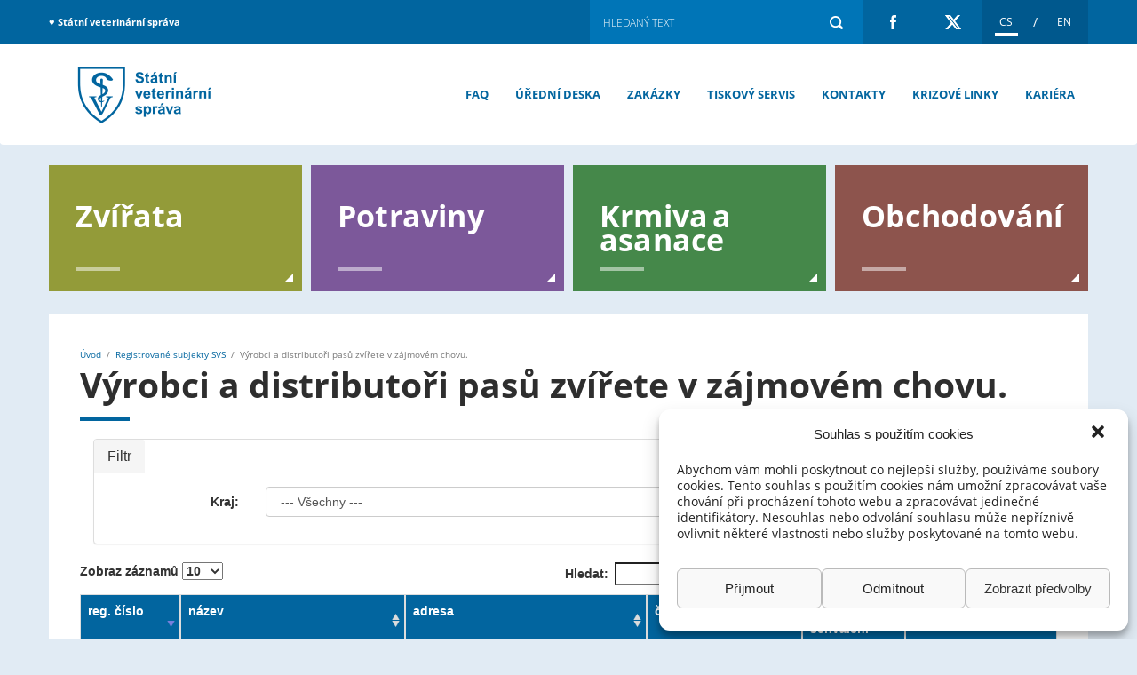

--- FILE ---
content_type: text/html; charset=UTF-8
request_url: https://www.svscr.cz/registrovane-subjekty-svs/vyrobci-a-distributori-pasu-zvirete-v-zajmovem-chovu/
body_size: 49210
content:
	
<!DOCTYPE html>
<html lang="cs" xmlns:og="http://ogp.me/ns#" xmlns:fb="http://ogp.me/ns/fb#" class="no-js" data-home-url="https://www.svscr.cz">
	<head>
		<meta charset="UTF-8">
		<title>Výrobci a&nbsp;distributoři pasů zvířete v&nbsp;zájmovém chovu.  &#8211;  Státní veterinární správa</title>
		<link id="page_favicon" href="https://www.svscr.cz/wp-content/themes/svs/images/favicon.png" rel="icon" type="image/x-icon">
		<link href="https://www.svscr.cz/wp-content/themes/svs/images/touch.png" rel="apple-touch-icon-precomposed">
		<meta http-equiv="X-UA-Compatible" content="IE=edge">
		<meta name="viewport" content="width=device-width, initial-scale=1, maximum-scale=1">		
		<link rel='dns-prefetch' href='//maxcdn.bootstrapcdn.com' />
<link rel='dns-prefetch' href='//s.w.org' />
<link rel='stylesheet' id='wp-block-library-css'  href='https://www.svscr.cz/wp-includes/css/dist/block-library/style.min.css?ver=7cd0e293c9cdb211d58a7f1f038a8ba8' media='all' />
<link rel='stylesheet' id='bg-shce-genericons-css'  href='https://www.svscr.cz/wp-content/plugins/show-hidecollapse-expand/assets/css/genericons/genericons.css?ver=7cd0e293c9cdb211d58a7f1f038a8ba8' media='all' />
<link rel='stylesheet' id='bg-show-hide-css'  href='https://www.svscr.cz/wp-content/plugins/show-hidecollapse-expand/assets/css/bg-show-hide.css?ver=7cd0e293c9cdb211d58a7f1f038a8ba8' media='all' />
<link rel='stylesheet' id='structure-style-css'  href='https://www.svscr.cz/wp-content/plugins/svs-org-struktura/css/style.css?ver=7cd0e293c9cdb211d58a7f1f038a8ba8' media='all' />
<link rel='stylesheet' id='aciTree-style-css'  href='https://www.svscr.cz/wp-content/plugins/svs-org-struktura/css/Treant.css?ver=7cd0e293c9cdb211d58a7f1f038a8ba8' media='all' />
<link rel='stylesheet' id='wp-downloadmanager-css'  href='https://www.svscr.cz/wp-content/plugins/wp-downloadmanager/download-css.css?ver=1.68.3' media='all' />
<link rel='stylesheet' id='wpel-style-css'  href='https://www.svscr.cz/wp-content/plugins/wp-external-links/public/css/wpel.css?ver=2.43' media='all' />
<link rel='stylesheet' id='wpfront-scroll-top-css'  href='https://www.svscr.cz/wp-content/plugins/wpfront-scroll-top/css/wpfront-scroll-top.min.css?ver=2.0.2' media='all' />
<link rel='stylesheet' id='cmplz-general-css'  href='https://www.svscr.cz/wp-content/plugins/complianz-gdpr-premium/assets/css/cookieblocker.min.css?ver=6.0.12' media='all' />
<link rel='stylesheet' id='fa-css'  href='https://maxcdn.bootstrapcdn.com/font-awesome/4.7.0/css/font-awesome.min.css?ver=022026' media='all' />
<link rel='stylesheet' id='main-css'  href='https://www.svscr.cz/wp-content/themes/svs/style/style.css?ver=03022026180233' media='all' />
<link rel='stylesheet' id='editor-style-css'  href='https://www.svscr.cz/wp-content/themes/svs/editor-style.css?ver=03022026180233' media='all' />
<link rel='stylesheet' id='bootstrap-css'  href='https://www.svscr.cz/wp-content/themes/svs/style/bootstrap.css?ver=03022026180233' media='all' />
<link rel='stylesheet' id='edited-css'  href='https://www.svscr.cz/wp-content/themes/svs/style/edited.css?ver=03022026180233' media='all' />
<link rel='stylesheet' id='sccss_style-css'  href='https://www.svscr.cz/?sccss=1&#038;ver=7cd0e293c9cdb211d58a7f1f038a8ba8' media='all' />
<script type='text/javascript' src='https://www.svscr.cz/wp-includes/js/jquery/jquery.js?ver=1.12.4-wp'></script>
<script type='text/javascript' src='https://www.svscr.cz/wp-includes/js/jquery/jquery-migrate.min.js?ver=1.4.1'></script>
<script type='text/javascript' src='https://www.svscr.cz/wp-content/themes/svs/scripts/modernizr.js?ver=20260203'></script>
<script type='text/javascript' src='https://www.svscr.cz/wp-content/themes/svs/scripts/bootstrap.min.js?ver=20260203'></script>
<script type='text/javascript' src='https://www.svscr.cz/wp-content/themes/svs/scripts/material.js?ver=20260203'></script>
<script type='text/javascript' src='https://www.svscr.cz/wp-content/themes/svs/scripts/ripples.js?ver=20260203'></script>
<script type='text/javascript' src='https://www.svscr.cz/wp-content/themes/svs/scripts/swipebox.min.js?ver=20260203'></script>
<script type='text/javascript' src='https://www.svscr.cz/wp-content/themes/svs/scripts/jquery.mmenu.all.js?ver=20260203'></script>
<script type='text/javascript' src='https://www.svscr.cz/wp-content/themes/svs/scripts/data.aspectratio.js?ver=20260203'></script>
<script type='text/javascript' src='https://www.svscr.cz/wp-content/themes/svs/scripts/liveQuery.js?ver=20260203'></script>
<script type='text/javascript' src='https://www.svscr.cz/wp-content/themes/svs/scripts/slick.min.js?ver=20260203'></script>
<script type='text/javascript' src='https://www.svscr.cz/wp-content/themes/svs/scripts/data.image.js?ver=20260203'></script>
<script type='text/javascript' src='https://www.svscr.cz/wp-content/themes/svs/scripts/jquery.inview.js?ver=20260203'></script>
<script type='text/javascript' src='https://www.svscr.cz/wp-content/themes/svs/scripts/imageMapResizer.min.js?ver=20260203'></script>
<script type='text/javascript' src='https://www.svscr.cz/wp-content/themes/svs/scripts/main.js?ver=797316'></script>
<link rel='https://api.w.org/' href='https://www.svscr.cz/wp-json/' />
<link rel="alternate" type="application/json+oembed" href="https://www.svscr.cz/wp-json/oembed/1.0/embed?url=https%3A%2F%2Fwww.svscr.cz%2Fregistrovane-subjekty-svs%2Fvyrobci-a-distributori-pasu-zvirete-v-zajmovem-chovu%2F" />
<link rel="alternate" type="text/xml+oembed" href="https://www.svscr.cz/wp-json/oembed/1.0/embed?url=https%3A%2F%2Fwww.svscr.cz%2Fregistrovane-subjekty-svs%2Fvyrobci-a-distributori-pasu-zvirete-v-zajmovem-chovu%2F&#038;format=xml" />
<style type="text/css">.broken_link, a.broken_link {
	text-decoration: line-through;
}</style>

<style>
    .table-responsive table{
        border-collapse: collapse;
        border-spacing: 0;
        padding: 0;
        width: 100%;
        max-width: 100%;
        margin: 0 auto 20px auto;
    }

    .table-responsive {
        overflow-x: auto;
        min-height: 0.01%;
        margin-bottom: 20px;
    }

    .table-responsive::-webkit-scrollbar {
        width: 10px;
        height: 10px;
    }
    .table-responsive::-webkit-scrollbar-thumb {
        background: #dddddd;
        border-radius: 2px;
    }
    .table-responsive::-webkit-scrollbar-track-piece {
        background: #fff;
    }

    @media (max-width: 992px) {
        .table-responsive table{
            width: auto!important;
            margin:0 auto 15px auto!important;
        }
    }

    @media screen and (max-width: 767px) {
        .table-responsive {
            width: 100%;
            margin-bottom: 15px;
            overflow-y: hidden;
            -ms-overflow-style: -ms-autohiding-scrollbar;
        }
        .table-responsive::-webkit-scrollbar {
            width: 5px;
            height: 5px;
        }

    }


    @media screen and (min-width: 1200px) {
        .table-responsive .table {
            max-width: 100%!important;
        }
    }
    .wprt-container .table > thead > tr > th,
    .wprt-container .table > tbody > tr > th,
    .wprt-container .table > tfoot > tr > th,
    .wprt-container .table > thead > tr > td,
    .wprt-container .table > tbody > tr > td,
    .wprt-container .table > tfoot > tr > td,
    .wprt-container .table > tr > td{
        border: 1px solid #dddddd!important;
    }

    .wprt-container .table > thead > tr > th,
    .wprt-container .table > tbody > tr > th,
    .wprt-container .table > tfoot > tr > th,
    .wprt-container .table > thead > tr > td,
    .wprt-container .table > tbody > tr > td,
    .wprt-container .table > tfoot > tr > td,
    .wprt-container .table > tr > td{
        padding-top: 8px!important;
        padding-right: 8px!important;
        padding-bottom: 8px!important;
        padding-left: 8px!important;
        vertical-align: middle;
        text-align: left;
    }

/*     .wprt-container .table-responsive .table tr:nth-child(odd) {
        background-color: #fff!important;
    } */

/*     .wprt-container .table-responsive .table tr:nth-child(even){
        background-color: #f9f9f9!important;
    }

    .wprt-container .table-responsive .table thead+tbody tr:nth-child(even) {
        background-color: #fff!important;
    }

    .wprt-container .table-responsive .table thead+tbody tr:nth-child(odd){
        background-color: #f9f9f9!important;
    } */
    
    
    .table-responsive table p {
        margin: 0!important;
        padding: 0!important;
    }

/*     .table-responsive table tbody tr td, .table-responsive table tbody tr th{
        background-color: inherit!important;
    } */

</style>

    
<!-- START - Open Graph and Twitter Card Tags 2.2.7.2 -->
 <!-- Facebook Open Graph -->
  <meta property="og:locale" content="cs_CZ"/>
  <meta property="og:site_name" content="Státní veterinární správa"/>
  <meta property="og:title" content="Výrobci a distributoři pasů zvířete v zájmovém chovu."/>
  <meta property="og:url" content="https://www.svscr.cz/registrovane-subjekty-svs/vyrobci-a-distributori-pasu-zvirete-v-zajmovem-chovu/"/>
  <meta property="og:type" content="article"/>
  <meta property="og:description" content="Výrobci a distributoři pasů zvířete v zájmovém chovu."/>
  <meta property="og:image" content="https://www.svscr.cz/wp-content/themes/svs/images/postthumbnail.jpg"/>
  <meta property="og:image:url" content="https://www.svscr.cz/wp-content/themes/svs/images/postthumbnail.jpg"/>
  <meta property="og:image:secure_url" content="https://www.svscr.cz/wp-content/themes/svs/images/postthumbnail.jpg"/>
  <meta property="og:image:width" content="450"/>
  <meta property="og:image:height" content="350"/>
  <meta property="article:publisher" content="https://www.facebook.com/svscr/"/>
  <meta property="fb:app_id" content="209091157016116"/>
 <!-- Google+ / Schema.org -->
  <meta itemprop="name" content="Výrobci a distributoři pasů zvířete v zájmovém chovu."/>
  <meta itemprop="headline" content="Výrobci a distributoři pasů zvířete v zájmovém chovu."/>
  <meta itemprop="description" content="Výrobci a distributoři pasů zvířete v zájmovém chovu."/>
  <meta itemprop="image" content="https://www.svscr.cz/wp-content/themes/svs/images/postthumbnail.jpg"/>
 <!-- Twitter Cards -->
  <meta name="twitter:title" content="Výrobci a distributoři pasů zvířete v zájmovém chovu."/>
  <meta name="twitter:url" content="https://www.svscr.cz/registrovane-subjekty-svs/vyrobci-a-distributori-pasu-zvirete-v-zajmovem-chovu/"/>
  <meta name="twitter:description" content="Výrobci a distributoři pasů zvířete v zájmovém chovu."/>
  <meta name="twitter:image" content="https://www.svscr.cz/wp-content/themes/svs/images/postthumbnail.jpg"/>
  <meta name="twitter:card" content="summary_large_image"/>
 <!-- SEO -->
  <link rel="canonical" href="https://www.svscr.cz/registrovane-subjekty-svs/vyrobci-a-distributori-pasu-zvirete-v-zajmovem-chovu/"/>
  <meta name="description" content="Výrobci a distributoři pasů zvířete v zájmovém chovu."/>
  <meta name="publisher" content="Státní veterinární správa"/>
 <!-- Misc. tags -->
 <!-- is_singular -->
<!-- END - Open Graph and Twitter Card Tags 2.2.7.2 -->
	


	</head>
	<body data-cmplz=1 class="page-template page-template-template-bez-menu page-template-template-bez-menu-php page page-id-21902 page-child parent-pageid-140 vyrobci-a-distributori-pasu-zvirete-v-zajmovem-chovu">
	
	<script type="text/plain" data-service="google-analytics" data-category="statistics">
		(function(i,s,o,g,r,a,m){i['GoogleAnalyticsObject']=r;i[r]=i[r]||function(){
		(i[r].q=i[r].q||[]).push(arguments)},i[r].l=1*new Date();a=s.createElement(o),
		m=s.getElementsByTagName(o)[0];a.async=1;a.src=g;m.parentNode.insertBefore(a,m)
		})(window,document,'script','https://www.google-analytics.com/analytics.js','ga');
		ga('create', 'UA-83882622-1', 'auto');
		ga('send', 'pageview');
	</script>
	
		<style>
			.row-news .article-small-content {
				background: #f1f5f9!important;
			}
			.grid-item-content {
			    margin-top: 30px;
			}
			.excerpt_p {
				max-height: 500px;
				position: relative;
				overflow: hidden;
			}
			.long-text-white:after {
				content: '';
				position: absolute;
				background: -moz-linear-gradient(top, rgba(255,255,255,0) 0%, rgba(255,255,255,1) 100%);
				background: -webkit-linear-gradient(top, rgba(255,255,255,0) 0%,rgba(255,255,255,1) 100%);
				background: linear-gradient(to bottom, rgba(255,255,255,0) 0%,rgba(255,255,255,1) 100%);
				width: 100%;
				height: 150px;
				bottom: 0;
				left: 0;
				right: 0;
			}
			.long-text-blue:after {
				content: '';
				position: absolute;
				background: -moz-linear-gradient(top, rgba(255,255,255,0) 0%, rgba(241,245,249,1) 100%);
				background: -webkit-linear-gradient(top, rgba(255,255,255,0) 0%,rgba(241,245,249,1) 100%);
				background: linear-gradient(to bottom, rgba(255,255,255,0) 0%,rgba(241,245,249,1) 100%);
				filter: progid:DXImageTransform.Microsoft.gradient( startColorstr='#00ffffff', endColorstr='#f1f5f9',GradientType=0 );
				width: 100%;
				height: 150px;
				bottom: 0;
				left: 0;
				right: 0;
			}
		</style>
		<section class="section top">
			<div class="container">
				<div class="row">
					<div class="col-lg-6 col-md-6 hidden-md hidden-sm">
						<span class="notice">
							♥ Státní veterinární správa						</span>
					</div>
					<div class="col-lg-6 col-md-12 col-sm-12 col-xs-12">
						<div class="lang-switcher">
							<a href="#" class="lang cz active"><span>CS</span></a>
							<span class="lang-separator">/</span> 
							<a href="//en.svscr.cz" class="lang cz" data-wpel-link="internal"><span>EN</span></a> 
						</div>
						<a href="https://twitter.com/vetsprava" class="social fb" target="_blank" data-image="https://www.svscr.cz/wp-content/themes/svs/images/twitter.png" title=""></a>						<a href="https://www.facebook.com/svscr/" class="social fb" target="_blank" data-image="https://www.svscr.cz/wp-content/themes/svs/images/fb.png" title=""></a>						<form action="https://www.svscr.cz" method="get" id="top-search" class="clearfix" role="search">
							<input type="text" class="" name="s" placeholder="Hledaný text">
							<button type="submit" alt="Vyhledat na webu" title="Vyhledat na webu"><span class="icon icon-search"></span></button>
						</form>
						
					</div>
				</div>
			</div>
		</section>

		<header class="section">
			<nav class="navbar">
				<div class="container">
					<div class="navbar-header">
						<!--button type="button" class="navbar-toggle" data-toggle="collapse" data-target="#navbar-main"> 
						</button-->
						<button type="button" data-href="javascript:;" class="navbar-toggle hamburger hamburger--emphatic mobile-menu-trigger" data-toggle="collapse" data-target="#main-menu" data-ripple-color="#fff" type="button" data-ripple-color="transparent">
				        	<span class="hamburger-box">
				         		<span class="hamburger-inner"></span>
				          	</span>
				        </button>
						<a class="navbar-brand" href="https://www.svscr.cz" title="Státní veterinární správa" data-image="https://www.svscr.cz/wp-content/themes/svs/images/logo-svs2.png" data-wpel-link="internal">
							  Výrobci a&nbsp;distributoři pasů zvířete v&nbsp;zájmovém chovu.						</a>
					</div>
					<div class="collapse navbar-collapse" id="main-menu">
						<ul class="nav navbar-nav navbar-main navbar-right"><li id="menu-item-30785" class="menu-item menu-item-type-post_type menu-item-object-page menu-item-30785" data-ripple-color="#02659f"><a title="FAQ" href="https://www.svscr.cz/nejcastejsi-dotazy/" data-ripple-color="#02659f" data-wpel-link="internal">FAQ</a></li>
<li id="menu-item-16581" class="menu-item menu-item-type-post_type menu-item-object-page menu-item-16581" data-ripple-color="#02659f"><a title="Úřední deska" href="https://www.svscr.cz/uredni-deska/" data-ripple-color="#02659f" data-wpel-link="internal">Úřední deska</a></li>
<li id="menu-item-34" class="menu-item menu-item-type-custom menu-item-object-custom menu-item-34" data-ripple-color="#02659f"><a title="Zakázky" target="_blank" href="https://zakazky.svscr.cz/" data-ripple-color="#02659f" data-wpel-link="internal">Zakázky</a></li>
<li id="menu-item-12949" class="menu-item menu-item-type-custom menu-item-object-custom menu-item-12949" data-ripple-color="#02659f"><a title="Tiskový servis" href="/kontakt-pro-media/" data-ripple-color="#02659f" data-wpel-link="internal">Tiskový servis</a></li>
<li id="menu-item-13727" class="menu-item menu-item-type-post_type menu-item-object-page menu-item-13727" data-ripple-color="#02659f"><a title="Kontakty" href="https://www.svscr.cz/statni-veterinarni-sprava/kontakty/" data-ripple-color="#02659f" data-wpel-link="internal">Kontakty</a></li>
<li id="menu-item-17059" class="menu-item menu-item-type-post_type menu-item-object-page menu-item-17059" data-ripple-color="#02659f"><a title="Krizové linky" href="https://www.svscr.cz/statni-veterinarni-sprava/krizove-linky/" data-ripple-color="#02659f" data-wpel-link="internal">Krizové linky</a></li>
<li id="menu-item-32624" class="menu-item menu-item-type-post_type menu-item-object-page menu-item-32624" data-ripple-color="#02659f"><a title="Kariéra" href="https://www.svscr.cz/kariera/" data-ripple-color="#02659f" data-wpel-link="internal">Kariéra</a></li>
</ul>					</div>
									</div>
			</nav>
		</header>
				<section class="section navigation no-slider hide-navigation-boxes" id="navigation">
			<div class="container">
				<div class="row row-nav">
								 		<div class="col col-lg-3 col-md-3 col-sm-6 col-xs-12">
			 			<div class="nav-box-wrapper">
				 			<div class="nav-box first">
					 			<h3><a href="https://www.svscr.cz/zdravi-zvirat/" title="Zvířata" data-wpel-link="internal">Zvířata</a></h3>
					 			<p>Informace o onemocnění zvířat a ochraně zvířat proti týrání.</p>
					 			<a href="https://www.svscr.cz/zdravi-zvirat/" title="Zvířata" class="button-green" data-wpel-link="internal">vstoupit</a>
				 			</div>
			 			</div>
			 		</div>
			 		<div class="col col-lg-3 col-md-3 col-sm-6 col-xs-12">
			 			<div class="nav-box-wrapper">
					 		<div class="nav-box second">
								<h3><a href="https://www.svscr.cz/zivocisne-produkty/" title="Potraviny" data-wpel-link="internal">Potraviny</a></h3>
					 			<p>Informace pro výrobce potravin a spotřebitele.</p>
					 			<a href="https://www.svscr.cz/zivocisne-produkty/" title="Potraviny" class="button-green" data-wpel-link="internal">vstoupit</a>
				 			</div>
			 			</div>
			 		</div>
			 		<div class="col col-lg-3 col-md-3 col-sm-6 col-xs-12">
			 			<div class="nav-box-wrapper">
				 			<div class="nav-box third">
					 			<h3><a href="https://www.svscr.cz/krmiva-vzp-asanace/" title="Krmiva a asanace" data-wpel-link="internal">Krmiva a asanace</a></h3>
					 			<p>Informace pro výrobce krmiv a osoby manipulující s vedlejšími živočišnými produkty.</p>
					 			<a href="https://www.svscr.cz/krmiva-vzp-asanace/" title="Krmiva a asanace" class="button-green" data-wpel-link="internal">vstoupit</a>
				 			</div>
				 		</div>
			 		</div>
			 		<div class="col col-lg-3 col-md-3 col-sm-6 col-xs-12">
			 			<div class="nav-box-wrapper">
				 			<div class="nav-box fourth">
					 			<h3><a href="https://www.svscr.cz/obchodovani-s-veterinarnim-zbozim/" title="Obchodování" data-wpel-link="internal">Obchodování</a></h3>
					 			<p>Informace, veterinární osvědčení a seznamy pro obchodování s veterinárním zbožím v rámci EU a se třetími zeměmi.</p>
					 			<a href="https://www.svscr.cz/obchodovani-s-veterinarnim-zbozim/" title="Obchodování" class="button-green" data-wpel-link="internal">vstoupit</a>
				 			</div>
				 		</div>
			 		</div>
			 	</div>
			 </div>
		</section>

			<section class="section content content-single">
			<div class="container">
				<div class="row row-content">

			 		<div class="col col-lg-12 col-md-8 col-sm-12" id="printable-single">
		 				<div class="row row-content">
				 			
				 			<div class="col col-lg-12">
					 			<div class="padd col-white">
					 				<ul class="breadcrumbs noprint">
	<li><a href="https://www.svscr.cz/" target="_self" data-wpel-link="internal">Úvod</a></li><li> / </li><li><a href="https://www.svscr.cz/registrovane-subjekty-svs/" target="_self" data-wpel-link="internal">Registrované subjekty SVS</a></li><li> / </li><li>Výrobci a&nbsp;distributoři pasů zvířete v&nbsp;zájmovém chovu.</li></ul>					 				<!--<strong class="date"></strong>-->
						 			<h1 class="header">Výrobci a&nbsp;distributoři pasů zvířete v&nbsp;zájmovém chovu.</h1>
									<h2 class="subHeader"></h2>
					 				<div class="separator"></div>

					 				<article class="single">
					 					<div class="wprt-container"><main role="main" id="main" class="container-fluid">
  <div class="form-style">
    <!-- Row start -->
    <div class="row">
        <div class="col-md-12 col-sm-12 col-xs-12">
            <div class="panel panel-default">
                <div class="panel-heading clearfix">
                    <i class="icon-calendar"></i>
                    <h3 class="panel-title">Filtr</h3>
                </div>
                
                
<div class="panel-body">
                    <form class="form-horizontal row-border" action="#">
                       <div class="form-group">
                            <label class="col-md-2 control-label">Kraj:</label>
                            <div class="col-md-10">
                                <select id="kraj"  class="form-control">
                                    <option value=""> --- Všechny --- </option>
                                    <option value="11">Hlavní město Praha</option>
                                    <option value="21">Středočeský kraj</option>
                                    <option value="31">Jihočeský kraj</option>
                                    <option value="32">Plzeňský kraj</option>
                                    <option value="41">Karlovarský kraj</option>
                                    <option value="42">Ústecký kraj</option>
                                    <option value="51">Liberecký kraj</option>
                                    <option value="52">Královéhradecký kraj</option>
                                    <option value="53">Pardubický kraj</option>
                                    <option value="61">Kraj Vysočina</option>
                                    <option value="62">Jihomoravský kraj</option>
                                    <option value="71">Olomoucký kraj</option>
                                    <option value="72">Zlínský kraj</option>
                                    <option value="81">Moravskoslezský kraj</option>
                                </select>
                            </div>
                        </div>

                    </form>
                </div>
            </div>
        </div>
    </div>
    <!-- Row end -->

<!-- Row start -->
  <div class="row">

     <table id="pasy" class="cell-border stripe hover table-responsive" width="100%" cellspacing="0">
        <thead>
           <tr>
             <th>reg. číslo</th>
                <th>název</th>
                <th>adresa</th>
                <th>činnost</th>
                <th>datum schválení</th>
                <th>kraj</th>
               </tr>
        </thead>
     </table>
  </div>
  <!-- Row end -->
  <!-- Row start -->
    <div class="row">
        <div class="col-md-12 col-sm-6 col-xs-12">
          <div class="aktualizace"><span>datum aktualizace: </span><span id="lastgenerate"></span></div>
        </div>
    </div>
</div>
</main>
</div>					 				</article>
					 				<div class="share">
					 					<div class="row">
					 						<div class="col-lg-6">
					 							<a href="" class="social fb"><span class="fa fa-facebook"></span>Sdílet</a>
					 							<!--<a href="" class="social twitter"><span class="fa fa-twitter"></span>Tweet</a>-->
												<a href="" class="social twitter" target="_blank" rel="noopener noreferrer">
												&nbsp;<img src="https://www.svscr.cz/wp-content/themes/svs/images/twitter.png" style="height: 13px; margin-top: -4px; ">
												&nbsp;&nbsp;Post										
					 							</a>
					 						</div>
					 						<div class="col-lg-6 text-right">
					 							<a href="javascript:;" data-role="print" data-print-target="printable-single" class="print" data-wpel-link="internal"><img src="https://www.svscr.cz/wp-content/themes/svs/images/print.png" alt="Vytisknout stránku"></a>
					 						</div>
					 					</div>
					 				</div>
					 			</div>
				 			</div>
				 		</div>
			 		</div>
			 	</div>
			</div>
		</section>

		
	<footer class="section footer">
		<div class="container">
			<div class="row">
		 		
		 		<div class="col-lg-12 col-md-12 text-center">
		 			<nav class="navbar navbar-bottom">
		 				<ul class="navbar navbar-nav"><li class="menu-item menu-item-type-post_type menu-item-object-page menu-item-30785"><a href="https://www.svscr.cz/nejcastejsi-dotazy/" data-wpel-link="internal">FAQ</a></li>
<li class="menu-item menu-item-type-post_type menu-item-object-page menu-item-16581"><a href="https://www.svscr.cz/uredni-deska/" data-wpel-link="internal">Úřední deska</a></li>
<li class="menu-item menu-item-type-custom menu-item-object-custom menu-item-34"><a target="_blank" rel="noopener noreferrer" href="https://zakazky.svscr.cz/" data-wpel-link="internal">Zakázky</a></li>
<li class="menu-item menu-item-type-custom menu-item-object-custom menu-item-12949"><a href="/kontakt-pro-media/" data-wpel-link="internal">Tiskový servis</a></li>
<li class="menu-item menu-item-type-post_type menu-item-object-page menu-item-13727"><a href="https://www.svscr.cz/statni-veterinarni-sprava/kontakty/" data-wpel-link="internal">Kontakty</a></li>
<li class="menu-item menu-item-type-post_type menu-item-object-page menu-item-17059"><a href="https://www.svscr.cz/statni-veterinarni-sprava/krizove-linky/" data-wpel-link="internal">Krizové linky</a></li>
<li class="menu-item menu-item-type-post_type menu-item-object-page menu-item-32624"><a href="https://www.svscr.cz/kariera/" data-wpel-link="internal">Kariéra</a></li>
</ul>		 			</nav>
		 		</div>
		 		<div class="col-lg-12 col-md-12">
	   				<div class="footer-logos">
	   					<!-- <a href="javascript:;" title="" data-wpel-link="internal"><img src="" alt=""></a> -->

	   					<a href="https://eagri.cz/public/portal/" target="_blank" title="Ministerstvo zemědělství" data-wpel-link="external">
	   						<img src="https://www.svscr.cz/wp-content/uploads/2020/01/logo-mze.png" alt="Ministerstvo zemědělství">
	   					</a>
	   					<a href="https://www.svujihlava.cz/" target="_blank" title="Státní veterinární ústav Jihlava" data-wpel-link="external">
	   						<img src="https://www.svscr.cz/wp-content/uploads/2020/01/logo-svu-jih.png" alt="Státní veterinární ústav Jihlava">
	   					</a>
	   					<a href="https://www.svupraha.cz/" target="_blank" title="Státní Veterinární Ústav Praha" data-wpel-link="external">
	   						<img src="https://www.svscr.cz/wp-content/uploads/2020/01/logo-svu-pra-1.png" alt="Státní Veterinární Ústav Praha">
	   					</a>
	   					<a href="https://www.svuolomouc.cz/" target="_blank" title="Státní veterinární ústav Olomouc" data-wpel-link="external">
	   						<img src="https://www.svscr.cz/wp-content/uploads/2020/01/logo-svu-olo.png" alt="Státní veterinární ústav Olomouc">
	   					</a>
	   					<a href="https://www.uskvbl.cz/" target="_blank" title="Ústav pro státní kontrolu veterinárních biopreparátů a léčiv" data-wpel-link="external">
	   						<img src="https://www.svscr.cz/wp-content/uploads/2020/01/logo-uskvbl.png" alt="Ústav pro státní kontrolu veterinárních biopreparátů a léčiv">
	   					</a>
	   					<a href="https://www.potravinynapranyri.cz/" target="_blank" title="Potraviny na pranýři" data-wpel-link="external">
	   						<img src="https://www.svscr.cz/wp-content/uploads/2020/01/logo-pranyr.png" alt="Potraviny na pranýři">
	   					</a>
	   					<a href="https://eagri.cz/public/portal/mze/ministerstvo-zemedelstvi/proexportni-okenko#f=hpblok" target="_blank" title="Proexportní okénko" data-wpel-link="external">
	   						<img src="https://www.svscr.cz/wp-content/uploads/2020/10/logo_agrarniexport.png" alt="Proexportní okénko">
	   					</a>
		 			</div>
		 		</div>
                <div class="col-lg-12 col-md-12 text-center">
					<nav class="navbar navbar-bottom-second">
						<ul class="navbar navbar-nav"><li id="menu-item-52159" class="menu-item menu-item-type-post_type menu-item-object-page menu-item-52159"><a href="https://www.svscr.cz/prohlaseni-o-pristupnosti/" data-wpel-link="internal">Prohlášení o přístupnosti</a></li>
<li id="menu-item-52160" class="menu-item menu-item-type-post_type menu-item-object-page menu-item-52160"><a href="https://www.svscr.cz/statni-veterinarni-sprava/ochrana-osobnich-udaju/" data-wpel-link="internal">Ochrana osobních údajů</a></li>
<li id="menu-item-52161" class="menu-item menu-item-type-custom menu-item-object-custom menu-item-52161"><a href="#"><span class="cookies-management"> </span>Nastavení cookies</a></li>
</ul>					</nav>
				</div>
			</div>
		</div>
	</footer>
	


    <div id="wpfront-scroll-top-container">
        <img src="/wp-content/uploads/2020/01/ToTop.png" alt="" />    </div>
    <script type="text/javascript">function wpfront_scroll_top_init() {if(typeof wpfront_scroll_top == "function" && typeof jQuery !== "undefined") {wpfront_scroll_top({"scroll_offset":1200,"button_width":40,"button_height":40,"button_opacity":0.6,"button_fade_duration":1000,"scroll_duration":500,"location":1,"marginX":0,"marginY":0,"hide_iframe":"on","auto_hide":"on","auto_hide_after":3,"button_action":"element","button_action_element_selector":"section.content","button_action_container_selector":"html, body","button_action_element_offset":0});} else {setTimeout(wpfront_scroll_top_init, 100);}}wpfront_scroll_top_init();</script>
<!-- Consent Management powered by Complianz | GDPR/CCPA Cookie Consent https://wordpress.org/plugins/complianz-gdpr -->
<style>.cmplz-hidden{display:none!important;}</style>
					<div id="cmplz-cookiebanner-container"><div class="cmplz-cookiebanner cmplz-hidden banner-1 optin cmplz-bottom-right cmplz-categories-type-view-preferences" aria-modal="true" data-nosnippet="true" role="dialog" aria-live="polite" aria-labelledby="cmplz-header-1-optin" aria-describedby="cmplz-message-1-optin">
	<div class="cmplz-header">
		<div class="cmplz-logo"></div>
		<div class="cmplz-title" id="cmplz-header-1-optin">Souhlas s použitím cookies</div>
		<a class="cmplz-close" tabindex="0" role="button">
			<svg aria-hidden="true" focusable="false" data-prefix="fas" data-icon="times" class="svg-inline--fa fa-times fa-w-11" role="img" xmlns="http://www.w3.org/2000/svg" viewBox="0 0 352 512"><title>close</title><path fill="currentColor" d="M242.72 256l100.07-100.07c12.28-12.28 12.28-32.19 0-44.48l-22.24-22.24c-12.28-12.28-32.19-12.28-44.48 0L176 189.28 75.93 89.21c-12.28-12.28-32.19-12.28-44.48 0L9.21 111.45c-12.28 12.28-12.28 32.19 0 44.48L109.28 256 9.21 356.07c-12.28 12.28-12.28 32.19 0 44.48l22.24 22.24c12.28 12.28 32.2 12.28 44.48 0L176 322.72l100.07 100.07c12.28 12.28 32.2 12.28 44.48 0l22.24-22.24c12.28-12.28 12.28-32.19 0-44.48L242.72 256z"></path></svg>
		</a>
	</div>

		<div class="cmplz-divider cmplz-divider-header"></div>
		<div class="cmplz-body">
			<div class="cmplz-message" id="cmplz-message-1-optin"><p>Abychom vám mohli poskytnout co nejlepší služby, používáme soubory cookies. Tento souhlas s použitím cookies nám umožní zpracovávat vaše chování při procházení tohoto webu a zpracovávat jedinečné identifikátory. Nesouhlas nebo odvolání souhlasu může nepříznivě ovlivnit některé vlastnosti nebo služby poskytované na tomto webu.</p></div>
			<!-- categories start -->
			<div class="cmplz-categories">
				<details class="cmplz-category cmplz-functional" >
					<summary>
						<div class="cmplz-category-header">
							<div class="cmplz-category-title">Technické cookies</div>
							<div class='cmplz-always-active'>
								<div class="cmplz-banner-checkbox">
									<input type="checkbox"
										   aria-checked="true"
										   id="cmplz-functional-optin"
										   data-category="cmplz_functional"
										   class="cmplz-consent-checkbox cmplz-functional"
										   size="40"
										   value="1"/>
									<label class="cmplz-label" for="cmplz-functional-optin" tabindex="0"><span>Technické cookies</span></label>
								</div>
								Vždy aktivní							</div>
							<div class="cmplz-icon cmplz-open"></div>
						</div>
					</summary>
					<div class="cmplz-description">
						<span class="cmplz-description-functional">Technické cookies jsou nezbytně nutné pro fungování tohoto webu a jeho služeb. Bez nich by tento web nefungoval správně. Například by nebylo možné dodržovat zásady bezpečnosti na webu.</span>
					</div>
				</details>

				<details class="cmplz-category cmplz-preferences" >
					<summary>
						<div class="cmplz-category-header">
							<div class="cmplz-category-title">Cookies předvoleb</div>
							<div class="cmplz-banner-checkbox">
								<input type="checkbox"
									   id="cmplz-preferences-optin"
									   data-category="cmplz_preferences"
									   class="cmplz-consent-checkbox cmplz-preferences"
									   size="40"
									   value="1"/>
								<label class="cmplz-label" for="cmplz-preferences-optin" tabindex="0"><span>Cookies předvoleb</span></label>
							</div>
							<div class="cmplz-icon cmplz-open"></div>
						</div>
					</summary>
					<div class="cmplz-description">
						<span class="cmplz-description-preferences">Cookies předvoleb nám umožňují zapamatovat si vaše základní volby a vylepšují uživatelský komfort. Jde například o nastavení jazyka či umožnění zůstat trvale přihlášen.</span>
					</div>
				</details>

				<details class="cmplz-category cmplz-statistics" >
					<summary>
						<div class="cmplz-category-header">
							<div class="cmplz-category-title">Analytické cookies</div>
							<div class="cmplz-banner-checkbox">
								<input type="checkbox"
									   id="cmplz-statistics-optin"
									   data-category="cmplz_statistics"
									   class="cmplz-consent-checkbox cmplz-statistics"
									   size="40"
									   value="1"/>
								<label class="cmplz-label" for="cmplz-statistics-optin" tabindex="0"><span>Analytické cookies</span></label>
							</div>
							<div class="cmplz-icon cmplz-open"></div>
						</div>
					</summary>
					<div class="cmplz-description">
						<span class="cmplz-description-statistics">Analytické cookies jsou na našem webu shromažďovány skriptem společnosti Google Inc., která následně tato data anonymizuje. Po anonymizaci se již nejedná o osobní údaje, protože anonymizované cookies nelze přiřadit konkrétnímu uživateli, respektive konkrétní osobě. My pracujeme pouze s cookies v anonymizované podobě. Proto nedokážeme z cookies zjistit chování konkrétního uživatele.</span>
						<span class="cmplz-description-statistics-anonymous">Technické uložení nebo přístup, který se používá výhradně pro anonymní statistické účely. Bez předvolání, dobrovolného plnění ze strany vašeho Poskytovatele internetových služeb nebo dalších záznamů od třetí strany nelze informace, uložené nebo získané pouze pro tento účel, obvykle použít k vaší identifikaci.</span>
					</div>
				</details>

				<details class="cmplz-category cmplz-marketing" >
					<summary>
						<div class="cmplz-category-header">
							<div class="cmplz-category-title">Marketingové cookies</div>
								<div class="cmplz-banner-checkbox">
									<input type="checkbox"
										   id="cmplz-marketing-optin"
										   data-category="cmplz_marketing"
										   class="cmplz-consent-checkbox cmplz-marketing"
										   size="40"
										   value="1"/>
									<label class="cmplz-label" for="cmplz-marketing-optin" tabindex="0"><span>Marketingové cookies</span></label>
								</div>
							<div class="cmplz-icon cmplz-open"></div>
						</div>
					</summary>
					<div class="cmplz-description">
						<span class="cmplz-description-marketing">Marketingové cookies používáme pro účely využití služeb Google Maps a Youtube, a dále ke sdílení na sociálních sítích Facebook a Twitter.</span>
					</div>
				</details>
			</div><!-- categories end -->
					</div>

		<div class="cmplz-links cmplz-information">
			<a class="cmplz-link cmplz-manage-options cookie-statement" href="#" data-relative_url="#cmplz-manage-consent-container">Spravovat možnosti</a>
			<a class="cmplz-link cmplz-manage-third-parties cookie-statement" href="#" data-relative_url="#cmplz-manage-consent-container">Spravovat třetí strany</a>
			<a class="cmplz-link cmplz-manage-vendors tcf cookie-statement" href="#" data-relative_url="#cmplz-tcf-wrapper">Spravovat dodavatele</a>
			<a class="cmplz-link cmplz-external cmplz-read-more-purposes tcf wpel-icon-right" target="_blank" rel="noopener noreferrer nofollow" href="https://cookiedatabase.org/tcf/purposes/" data-wpel-link="external">Přečtěte si více o těchto účelech<span class="wpel-icon wpel-image wpel-icon-6"></span></a>
					</div>

	<div class="cmplz-divider cmplz-footer"></div>

	<div class="cmplz-buttons">
		<button class="cmplz-btn cmplz-accept">Příjmout</button>
		<button class="cmplz-btn cmplz-deny">Odmítnout</button>
		<button class="cmplz-btn cmplz-view-preferences">Zobrazit předvolby</button>
		<button class="cmplz-btn cmplz-save-preferences">Uložit předvolby</button>
		<a class="cmplz-btn cmplz-manage-options tcf cookie-statement" href="#" data-relative_url="#cmplz-manage-consent-container">Zobrazit předvolby</a>
			</div>

	<div class="cmplz-links cmplz-documents">
		<a class="cmplz-link cookie-statement" href="#" data-relative_url="">{title}</a>
		<a class="cmplz-link privacy-statement" href="#" data-relative_url="">{title}</a>
		<a class="cmplz-link impressum" href="#" data-relative_url="">{title}</a>
			</div>

</div>


</div>
					<div id="cmplz-manage-consent" data-nosnippet="true"><button class="cmplz-btn cmplz-hidden cmplz-manage-consent manage-consent-1">Spravovat souhlas</button>

</div><style>.pagemenu-hide{display:none !important;}</style><link rel='stylesheet' id='svs-style1-css'  href='https://cdnjs.cloudflare.com/ajax/libs/bootstrap-datetimepicker/4.17.47/css/bootstrap-datetimepicker.min.css?ver=7cd0e293c9cdb211d58a7f1f038a8ba8' media='all' />
<link rel='stylesheet' id='datatable-style-css'  href='https://www.svscr.cz/wp-content/plugins/svs-datatable/css/svs-datatable.css?ver=7cd0e293c9cdb211d58a7f1f038a8ba8' media='all' />
<link rel='stylesheet' id='datatable-style2-css'  href='https://www.svscr.cz/wp-content/plugins/svs-datatable/css/jquery-ui.css?ver=7cd0e293c9cdb211d58a7f1f038a8ba8' media='all' />
<link rel='stylesheet' id='datatable-style3-css'  href='https://www.svscr.cz/wp-content/plugins/svs-datatable/css/jquery.dataTables.min.css?ver=7cd0e293c9cdb211d58a7f1f038a8ba8' media='all' />
<link rel='stylesheet' id='datatable-style4-css'  href='https://www.svscr.cz/wp-content/plugins/svs-datatable/css/buttons.dataTables.min.css?ver=7cd0e293c9cdb211d58a7f1f038a8ba8' media='all' />
<link rel='stylesheet' id='datatable-style5-css'  href='https://cdn.datatables.net/responsive/2.1.1/css/responsive.bootstrap4.min.css?ver=7cd0e293c9cdb211d58a7f1f038a8ba8' media='all' />
<link rel='stylesheet' id='datatable-style20-css'  href='https://www.svscr.cz/wp-content/plugins/svs-datatable/css/pasy.css?ver=7cd0e293c9cdb211d58a7f1f038a8ba8' media='all' />
<script type='text/javascript' src='https://www.svscr.cz/wp-includes/js/jquery/ui/effect.min.js?ver=1.11.4'></script>
<script type='text/javascript' src='https://www.svscr.cz/wp-includes/js/jquery/ui/effect-slide.min.js?ver=1.11.4'></script>
<script type='text/javascript' src='https://www.svscr.cz/wp-includes/js/jquery/ui/effect-highlight.min.js?ver=1.11.4'></script>
<script type='text/javascript' src='https://www.svscr.cz/wp-includes/js/jquery/ui/effect-fold.min.js?ver=1.11.4'></script>
<script type='text/javascript' src='https://www.svscr.cz/wp-includes/js/jquery/ui/effect-blind.min.js?ver=1.11.4'></script>
<script type='text/javascript' src='https://www.svscr.cz/wp-content/plugins/show-hidecollapse-expand/assets/js/bg-show-hide.js?ver=7cd0e293c9cdb211d58a7f1f038a8ba8'></script>
<script type="text/javascript" src="https://www.svscr.cz/wp-content/plugins/wpfront-scroll-top/js/wpfront-scroll-top.min.js?ver=2.0.2" async="async" defer="defer"></script>
<script type='text/javascript' src='https://www.svscr.cz/wp-content/plugins/wp-responsive-table/assets/frontend/js/wprt-script.js?ver=1.2.4'></script>
<script type='text/javascript'>
/* <![CDATA[ */
var complianz = {"prefix":"cmplz_","user_banner_id":"1","set_cookies":[],"block_ajax_content":"0","banner_version":"74","version":"6.0.12","store_consent":"1","do_not_track":"","consenttype":"optin","region":"eu","geoip":"1","dismiss_timeout":"","disable_cookiebanner":"","soft_cookiewall":"","dismiss_on_scroll":"","cookie_expiry":"365","url":"https:\/\/www.svscr.cz\/wp-json\/complianz\/v1\/","locale":"lang=cs&locale=cs_CZ","set_cookies_on_root":"0","cookie_domain":"","current_policy_id":"14","cookie_path":"\/","tcf_active":"","placeholdertext":"Kliknut\u00edm p\u0159ijmete soubory cookies pro tuto slu\u017ebu","css_file":"https:\/\/www.svscr.cz\/wp-content\/uploads\/complianz\/css\/banner-banner_id-type.css?v=74","page_links":{"eu":{"cookie-statement":{"title":"","url":"https:\/\/www.svscr.cz\/registrovane-subjekty-svs\/vyrobci-a-distributori-pasu-zvirete-v-zajmovem-chovu\/"},"privacy-statement":{"title":"","url":"https:\/\/www.svscr.cz\/registrovane-subjekty-svs\/vyrobci-a-distributori-pasu-zvirete-v-zajmovem-chovu\/"},"disclaimer":{"title":"Omezen\u00ed odpov\u011bdnosti","url":"https:\/\/www.svscr.cz\/omezeni-odpovednosti\/"}},"us":{"disclaimer":{"title":"Omezen\u00ed odpov\u011bdnosti","url":"https:\/\/www.svscr.cz\/omezeni-odpovednosti\/"}},"uk":{"disclaimer":{"title":"Omezen\u00ed odpov\u011bdnosti","url":"https:\/\/www.svscr.cz\/omezeni-odpovednosti\/"}},"ca":{"disclaimer":{"title":"Omezen\u00ed odpov\u011bdnosti","url":"https:\/\/www.svscr.cz\/omezeni-odpovednosti\/"}},"au":{"disclaimer":{"title":"Omezen\u00ed odpov\u011bdnosti","url":"https:\/\/www.svscr.cz\/omezeni-odpovednosti\/"}},"za":{"disclaimer":{"title":"Omezen\u00ed odpov\u011bdnosti","url":"https:\/\/www.svscr.cz\/omezeni-odpovednosti\/"}},"br":{"disclaimer":{"title":"Omezen\u00ed odpov\u011bdnosti","url":"https:\/\/www.svscr.cz\/omezeni-odpovednosti\/"}}},"tm_categories":"","forceEnableStats":"","preview":"","clean_cookies":""};
/* ]]> */
</script>
<script defer type='text/javascript' src='https://www.svscr.cz/wp-content/plugins/complianz-gdpr-premium/cookiebanner/js/complianz.min.js?ver=6.0.12'></script>
<script type='text/javascript' src='https://www.svscr.cz/wp-includes/js/wp-embed.min.js?ver=7cd0e293c9cdb211d58a7f1f038a8ba8'></script>
<script type='text/javascript' src='https://cdnjs.cloudflare.com/ajax/libs/moment.js/2.24.0/moment.min.js?ver=7cd0e293c9cdb211d58a7f1f038a8ba8'></script>
<script type='text/javascript' src='https://cdnjs.cloudflare.com/ajax/libs/moment.js/2.24.0/locale/cs.js?ver=7cd0e293c9cdb211d58a7f1f038a8ba8'></script>
<script type='text/javascript' src='https://cdnjs.cloudflare.com/ajax/libs/bootstrap-datetimepicker/4.17.47/js/bootstrap-datetimepicker.min.js?ver=7cd0e293c9cdb211d58a7f1f038a8ba8'></script>
<script type='text/javascript' src='https://www.svscr.cz/wp-content/plugins/svs-functions/js/script.js?ver=7cd0e293c9cdb211d58a7f1f038a8ba8'></script>
<script type='text/javascript' src='https://www.google.com/recaptcha/api.js?ver=7cd0e293c9cdb211d58a7f1f038a8ba8'></script>
<script type='text/javascript' src='https://www.svscr.cz/wp-content/plugins/svs-datatable/js/svs-datatable.js?ver=7cd0e293c9cdb211d58a7f1f038a8ba8'></script>
<script type='text/javascript' src='https://www.svscr.cz/wp-content/plugins/svs-datatable/js/jquery.dataTables.min.js?ver=7cd0e293c9cdb211d58a7f1f038a8ba8'></script>
<script type='text/javascript' src='https://www.svscr.cz/wp-content/plugins/svs-datatable/js/jquery-ui.js?ver=7cd0e293c9cdb211d58a7f1f038a8ba8'></script>
<script type='text/javascript' src='https://www.svscr.cz/wp-content/plugins/svs-datatable/js/dataTables.buttons.min.js?ver=7cd0e293c9cdb211d58a7f1f038a8ba8'></script>
<script type='text/javascript' src='https://www.svscr.cz/wp-content/plugins/svs-datatable/js/buttons.flash.min.js?ver=7cd0e293c9cdb211d58a7f1f038a8ba8'></script>
<script type='text/javascript' src='https://www.svscr.cz/wp-content/plugins/svs-datatable/js/jszip.min.js?ver=7cd0e293c9cdb211d58a7f1f038a8ba8'></script>
<script type='text/javascript' src='https://www.svscr.cz/wp-content/plugins/svs-datatable/js/pdfmake.min.js?ver=7cd0e293c9cdb211d58a7f1f038a8ba8'></script>
<script type='text/javascript' src='https://www.svscr.cz/wp-content/plugins/svs-datatable/js/vfs_fonts.js?ver=7cd0e293c9cdb211d58a7f1f038a8ba8'></script>
<script type='text/javascript' src='https://www.svscr.cz/wp-content/plugins/svs-datatable/js/buttons.html5.min.js?ver=7cd0e293c9cdb211d58a7f1f038a8ba8'></script>
<script type='text/javascript' src='https://www.svscr.cz/wp-content/plugins/svs-datatable/js/buttons.print.min.js?ver=7cd0e293c9cdb211d58a7f1f038a8ba8'></script>
<script type='text/javascript' src='https://cdn.datatables.net/responsive/2.1.1/js/dataTables.responsive.min.js?ver=7cd0e293c9cdb211d58a7f1f038a8ba8'></script>
<script type='text/javascript' src='https://cdn.datatables.net/responsive/2.1.1/js/responsive.bootstrap4.min.js?ver=7cd0e293c9cdb211d58a7f1f038a8ba8'></script>
<script type='text/javascript'>
/* <![CDATA[ */
var myScript = {"pluginUrl":"https:\/\/www.svscr.cz\/wp-content\/plugins\/svs-datatable\/"};
/* ]]> */
</script>
<script type='text/javascript' src='https://www.svscr.cz/wp-content/plugins/svs-datatable/js/pasy.js?ver=7cd0e293c9cdb211d58a7f1f038a8ba8'></script>
				<script async data-category="functional" src="https://www.googletagmanager.com/gtag/js?id=UA-83882622-1"></script><!-- Statistics script Complianz GDPR/CCPA -->
					<script type="text/javascript" data-category="functional">window['gtag_enable_tcf_support'] = false;
window.dataLayer = window.dataLayer || [];
function gtag(){dataLayer.push(arguments);}
gtag('consent', 'default', {
	'security_storage': "granted",
	'functionality_storage': "granted",
	'personalization_storage': "denied",
	'analytics_storage': 'denied',
	'ad_storage': "denied",
});

document.addEventListener("cmplz_fire_categories", function (e) {
	var consentedCategories = e.detail.categories;
	if (cmplz_in_array( 'preferences', consentedCategories )) {
		gtag('consent', 'update', {
			'ad_storage': 'granted',
			'analytics_storage': 'granted',
			'personalization_storage': 'granted'
		});
	}

	if (cmplz_in_array( 'statistics', consentedCategories )) {
		gtag('consent', 'update', {
			'analytics_storage': 'granted',
			'personalization_storage': 'granted',
		});
	}

	if (cmplz_in_array( 'marketing', consentedCategories )) {
		gtag('consent', 'update', {
			'ad_storage': 'granted',
		});
	}
});

document.addEventListener("cmplz_cookie_warning_loaded", function (e) {
	gtag('js', new Date());
	gtag('config', 'UA-83882622-1', {
		cookie_flags:'secure;samesite=none',
	'anonymizeIp': true
	});
});

document.addEventListener("cmplz_revoke", function (e) {
	gtag('consent', 'update', {
		'security_storage': "granted",
		'functionality_storage': "granted",
		'personalization_storage': "denied",
		'analytics_storage': 'denied',
		'ad_storage': "denied",
	});
});
</script>	<script type='text/javascript' src='https://www.svscr.cz/wp-content/themes/svs/scripts/masonry.pkgd.min.js'></script>
	<script>
	  jQuery('.grid').masonry({
	    itemSelector: '.grid-item', // use a separate class for itemSelector, other than .col-
	    columnWidth: '.grid-sizer',
	    percentPosition: true,
	    horizontalOrder: false
	  });
	</script>
        <script>
    	function addEvent(event, selector, callback, context) {
        	var linkSpan = document.getElementsByClassName("cookies-management");
            
            if(linkSpan.length != 1) {
            	return	;
            }
            
            var link = linkSpan[0].closest('a');
        
            link.addEventListener(event, function(e) {
            	e.preventDefault();
                callback();
                return false;
            });
        }
        addEvent('click', '.cookies-management', function() {
            document.querySelectorAll('.cmplz-manage-consent').forEach(obj => {
                obj.click();
            });
        });
    </script>
</body>
</html>

--- FILE ---
content_type: text/html; charset=UTF-8
request_url: https://www.svscr.cz/wp-content/plugins/svs-datatable//bin/lastgenerate.php
body_size: -45
content:
10.03.2023

--- FILE ---
content_type: text/html; charset=UTF-8
request_url: https://www.svscr.cz/wp-content/plugins/svs-datatable//bin/pasy.php?draw=1&columns%5B0%5D%5Bdata%5D=0&columns%5B0%5D%5Bname%5D=&columns%5B0%5D%5Bsearchable%5D=true&columns%5B0%5D%5Borderable%5D=true&columns%5B0%5D%5Bsearch%5D%5Bvalue%5D=&columns%5B0%5D%5Bsearch%5D%5Bregex%5D=false&columns%5B1%5D%5Bdata%5D=1&columns%5B1%5D%5Bname%5D=&columns%5B1%5D%5Bsearchable%5D=true&columns%5B1%5D%5Borderable%5D=true&columns%5B1%5D%5Bsearch%5D%5Bvalue%5D=&columns%5B1%5D%5Bsearch%5D%5Bregex%5D=false&columns%5B2%5D%5Bdata%5D=2&columns%5B2%5D%5Bname%5D=&columns%5B2%5D%5Bsearchable%5D=true&columns%5B2%5D%5Borderable%5D=true&columns%5B2%5D%5Bsearch%5D%5Bvalue%5D=&columns%5B2%5D%5Bsearch%5D%5Bregex%5D=false&columns%5B3%5D%5Bdata%5D=3&columns%5B3%5D%5Bname%5D=&columns%5B3%5D%5Bsearchable%5D=true&columns%5B3%5D%5Borderable%5D=true&columns%5B3%5D%5Bsearch%5D%5Bvalue%5D=&columns%5B3%5D%5Bsearch%5D%5Bregex%5D=false&columns%5B4%5D%5Bdata%5D=4&columns%5B4%5D%5Bname%5D=&columns%5B4%5D%5Bsearchable%5D=true&columns%5B4%5D%5Borderable%5D=true&columns%5B4%5D%5Bsearch%5D%5Bvalue%5D=&columns%5B4%5D%5Bsearch%5D%5Bregex%5D=false&columns%5B5%5D%5Bdata%5D=5&columns%5B5%5D%5Bname%5D=&columns%5B5%5D%5Bsearchable%5D=true&columns%5B5%5D%5Borderable%5D=true&columns%5B5%5D%5Bsearch%5D%5Bvalue%5D=&columns%5B5%5D%5Bsearch%5D%5Bregex%5D=false&order%5B0%5D%5Bcolumn%5D=0&order%5B0%5D%5Bdir%5D=desc&start=0&length=10&search%5Bvalue%5D=&search%5Bregex%5D=false&kraj=&_=1770144516515
body_size: 1976
content:
{"draw":1,"recordsTotal":13,"recordsFiltered":13,"data":[{"4":"17.10.2018","0":"CZ 81E00026","1":"PHRAMED, s.r.o.","2":"Mendlova 279\/32, 742 35 Odry","3":"distribuce pas\u016f","5":"Moravskoslezsk\u00fd kraj"},{"4":"08.01.2015","0":"CZ 81E00015","1":"SG-VET, s.r.o.","2":"Vl\u010dovice 184, 742 21 Kop\u0159ivnice","3":"v\u00fdroba pas\u016f, distribuce pas\u016f","5":"Moravskoslezsk\u00fd kraj"},{"4":"30.01.2015","0":"CZ 62E00047","1":"Bioveta, a.s.","2":"Komensk\u00e9ho 212, 683 23 Ivanovice na Han\u00e9","3":"v\u00fdroba pas\u016f, distribuce pas\u016f","5":"Jihomoravsk\u00fd kraj"},{"4":"15.01.2015","0":"CZ 62E00036","1":"Komora veterin\u00e1rn\u00edch l\u00e9ka\u0159\u016f \u010cR","2":"Novom\u011bstsk\u00e1 2, 621 00 Brno","3":"v\u00fdroba pas\u016f, distribuce pas\u016f","5":"Jihomoravsk\u00fd kraj"},{"4":"13.01.2015","0":"CZ 62E00025","1":"NOVIKO s.r.o. (d\u0159\u00edve HENRY SCHEIN s.r.o.)","2":"Palack\u00e9ho t\u0159\u00edda 537\/163, 612 00 Brno","3":"v\u00fdroba pas\u016f, distribuce pas\u016f","5":"Jihomoravsk\u00fd kraj"},{"4":"08.01.2015","0":"CZ 62E00014","1":"Biopharm spol. s r.o.","2":"\u017d\u010f\u00e1r 156, 679 02 R\u00e1jec-Jest\u0159eb\u00ed","3":"v\u00fdroba pas\u016f, distribuce pas\u016f","5":"Jihomoravsk\u00fd kraj"},{"4":"27.01.2015","0":"CZ 51E00012","1":"SAMOH\u00ddL, a.s.","2":"Smetanova 1058, 512 51 Lomnice nad Popelkou","3":"v\u00fdroba pas\u016f, distribuce pas\u016f","5":"Libereck\u00fd kraj"},{"4":"26.10.2015","0":"CZ 21E00020","1":"Animal ID s.r.o.","2":"Jevin\u011bves 10, 277 05 Jevin\u011bves","3":"distribuce pas\u016f","5":"St\u0159edo\u010desk\u00fd kraj"},{"4":"25.05.2018","0":"CZ 11E00052","1":"Tekro, spol. s r.o.","2":"Vi\u0161\u0148ov\u00e1 484\/2, 140 00 Praha 4 - Kr\u010d","3":"v\u00fdroba pas\u016f, distribuce pas\u016f","5":"Hlavn\u00ed m\u011bsto Praha"},{"4":"01.09.2016","0":"CZ 11E00041","1":"inspirea s.r.o.","2":"Na K\u0159ivce 737\/46, 101 00 Praha 10 - Michle","3":"v\u00fdroba pas\u016f, distribuce pas\u016f","5":"Hlavn\u00ed m\u011bsto Praha"}]}

--- FILE ---
content_type: text/css;charset=UTF-8
request_url: https://www.svscr.cz/?sccss=1&ver=7cd0e293c9cdb211d58a7f1f038a8ba8
body_size: 390
content:
	
/* Zde vložte své vlastní CSS */

/* JARMILA 2020-01-23 - buňka tabulky */
.table-responsive td{
vertical-align: top !important;
}

/* JARMILA 2020-01-23 - hlavičková buňka tabulky */
.table-responsive th{
vertical-align: top !important;
}

/* JARMILA 2020-03-25 - HD Quiz - oprava obtékání u lichého počtu obrázků */
.hdq_question_after_text{
float: left !important;
}
.hdq_question{
float: left !important;
}

--- FILE ---
content_type: text/css
request_url: https://www.svscr.cz/wp-content/plugins/svs-datatable/css/pasy.css?ver=7cd0e293c9cdb211d58a7f1f038a8ba8
body_size: 281
content:

.form-style table thead {
  background-color: #02659F;
  color: rgb(255,255,255);
}

.form-style table tbody {
  cursor: pointer;
} 

.form-style div.dt-buttons{
  position:relative;
  float:right;
  margin-right: 15px ;
}

.form-style div.dt-buttons a:link{
 text-decoration: none !important;
}

.form-style .aktualizace {
    float: right ;
    margin-top: 15px ;
}



--- FILE ---
content_type: application/javascript
request_url: https://www.svscr.cz/wp-content/themes/svs/scripts/main.js?ver=797316
body_size: 9391
content:
jQuery(function ($){
	$(document).ready(function (){
		console.log("main.js");

		/* bootstrap material */
		$.material.init();

		var home_url = $("html").attr("data-home-url");

		/*$(window).resize(function (){
			$("title").text("width: "+$(window).width());
		});*/

		$("[data-role='print']").click(function (){
			window.print();
		});


		$("#sidemenu ul li.current-menu-ancestor").each(function (){
			$(this).children("ul").addClass("in");
		});

		$("#sidemenu ul li.current-post-ancestor").parents('ul').addClass('in');

		/* lightbox */
		$(".swipebox").swipebox({ hideBarsDelay: 0 });

		$("section.navigation .row-nav .nav-box").each(function (){
	    	var navBox = $(this);
	    	var curHeight = navBox.height();
	    	var autoHeight = navBox.addClass("active").height();
			navBox.removeClass("active");
			navBox.hover(function (){
				navBox.animate({ height: autoHeight }, 250, "swing", function (){
					navBox.addClass("active");
				});
			}, function (){
				navBox.animate({ height: "142px" }, 250, "swing", function (){
					navBox.removeClass("active");
				});
			});
		});
		/*$("section.navigation .nav-box").on("click", function (e) {
			if ( $(this).hasClass("active") ) {
				$(this).removeClass("active");
				$("section.navigation .nav-box.active").removeClass("active");
			} else {
				$("section.navigation .nav-box.active").removeClass("active");
				$(this).addClass("active");
			}
			//$(this).toggleClass("active");
		});*/

		/* hp footer map */
	   	if ( typeof pracoviste != "undefined" ) {
	   		console.log("rwdImageMap");

	   		$('map').imageMapResize();

		   	//$("#mapa_pins").rwdImageMaps();
			//$(window).trigger('resize');

			var aktual_map = "01";
			$(".maps_nav").hover(function(){
				map_id = $(this).data("map");
				$('#mapa_pins').attr("src","/wp-content/themes/svs/images/"+map_id+"_mapa_pins.png")
			});

			$("#mapa_pins").hover(function(){
				$('#mapa_pins').attr("src","/wp-content/themes/svs/images/"+aktual_map+"_mapa_pins.png")
			});

			function vybrat(id) {
				$.each(pracoviste, function (key, value) {
					if(value.id == id){
						$("#docs").html("");
						$('#mapa_pins').attr("src","/wp-content/themes/svs/images/"+id+"_mapa_pins.png");
						aktual_map = id;
						$('#nazev-mapa').html(value.info_html);
						$('#adresa-mapa').html(value.adresa);
						//jQuery('#email-mapa').html(value.email);
						$('#datovka-mapa').html(value.datovka);
						$('#telefon-mapa').html(value.telefon);
						/*$('#fax-mapa').html(value.fax);*/
						$('#ktelefon-mapa').html(value.ktelefon);
						$('#detail-mapa').attr('href',value.detail);
						if ( value.doc1_text != "" && value.doc1_file != "" ) {
							$("<a>", { href: value.doc1_file } ).text(value.doc1_text).appendTo("#docs");
						}
						if ( value.doc2_text != "" && value.doc2_file != "" ) {
							$("<a>", { href: value.doc2_file } ).text(value.doc2_text).appendTo("#docs");
						}
					}
				});
			}

			$("[data-role='change-map-data']").click(function (){
				var id = $(this).attr("data-map");
				vybrat( id );
			});

			vybrat( aktual_map );
	   	}


		/* counter load on view */
		$('.count-iterator').one('inview', function (event, visible) {
	        if (visible == true) {
	        	console.log("counter is viewed");
				var el = $(this);
				/* counter */
				el.prop('Counter',0).animate({
					Counter: $(this).text()
				}, {
					duration: 4000,
					easing: 'swing',
					step: function (now) {
					    $(this).text(Math.ceil(now));
					}
				});
	        } else {
	        	console.log("count interator is iddle");
	        }
	    });


		/* lightbox close on overlay click */
		$(document.body).on('click touchend','#swipebox-slider .current img', function(e){
			return false;
		}).on('click touchend','#swipebox-slider .current', function(e){
			$('#swipebox-close').trigger('click');
		});

		if (jQuery.validator){
			/* validation translation */
			jQuery.extend(jQuery.validator.messages, {
			    required: "Toto pole je povinné",
			    remote: "Opravte prosím toto pole",
			    email: "Zadaný e-mail má chybný tvar",
			    url: "Zadejte prosím správnou adresu URL.",
			    date: "Datum má chybný tvar",
			    dateISO: "Zadejte prosím platné datum (ISO).",
			    number: "Zadejte prosím číslo.",
			    digits: "Please enter only digits.",
			    creditcard: "Please enter a valid credit card number.",
			    equalTo: "Please enter the same value again.",
			    accept: "Please enter a value with a valid extension.",
			    maxlength: jQuery.validator.format("Please enter no more than {0} characters."),
			    minlength: jQuery.validator.format("Please enter at least {0} characters."),
			    rangelength: jQuery.validator.format("Please enter a value between {0} and {1} characters long."),
			    range: jQuery.validator.format("Please enter a value between {0} and {1}."),
			    max: jQuery.validator.format("Please enter a value less than or equal to {0}."),
			    min: jQuery.validator.format("Please enter a value greater than or equal to {0}.")
			});
		}

		if ( window.innerWidth < 1200 ) {
			$("#sidemenu").addClass("collapse");
		}

		var hamburger = $(".hamburger");
		hamburger.each(function (){
			var burger = $(this);
			burger.on("click", function(e) {
				burger.toggleClass("is-active");
			});
		});

		$(".mm-page__blocker").on("click touchend", function (){
			console.log(".blocker click");
		});
		$(".mm-page__blocker").livequery(function (){
			$(this).on("click touchend", function (){
				//var hamburger = $(".hamburger");
				console.log("blocker click()");
				hamburger.removeClass("is-active");
			});
		});


		$('#mobile-menu').mmenu({
			extensions	: [
				//'theme-dark',
				"pagedim-black",
				//"fullscreen"
				//"listview-50",
				//"fx-panels-slide-up",
                //"position-right"
			],
			counters	: true,
			offCanvas : true,
			searchfield : {
				placeholder		: 'Hledat'
			},
			iconbar		: {
				add 		: true,
				size		: 40,
				top 		: [
					'<a href="#"><span class="fa fa-home"></span></a>',
					'<a href="https://www.facebook.com/" target="_blank"><span class="fa fa-facebook"></span></a>'
					/*'<a href="#"><span class="fa fa-skype"></span></a>'*/
				],
				bottom 		: [
					//'<a href="#/"><span class="fa fa-twitter"></span></a>',
					//'<a href="#/"><span class="fa fa-youtube"></span></a>'
				]
			},

			navbars		: [
				{
					"height": 2,
					"position":"top",
					"content": [

						'<a href="'+home_url+'" class="mmenuLogo" title=""><img src="'+home_url+'/wp-content/themes/svs/images/logo-svs2.png" alt=""></a>',
						'<a href="javascript:;" class="mmenu-close mm-btn"><i class="fa fa-close"></i></a>'
						//'<a href="#/" class="fa fa-phone"></a>',
						//'searchfield'
						//'<a href="#/" class="fa fa-envelope"></a>',
					]
				},
				{
					"position":"top",
					"content" : [
						'searchfield',
						//"close"
						//'<a href="http://50413.w13.wedos.ws/domains/thepraguecastle.com/">EN</a>',
						//'<a href="http://50413.w13.wedos.ws/domains/thepraguecastle.com/cs/">CZ</a>'
					]
				}, /*
				{
					content		: [
						'<a href="http://50413.w13.wedos.ws/domains/thepraguecastle.com/">EN</a>',
						'<a href="http://50413.w13.wedos.ws/domains/thepraguecastle.com/cs/">CZ</a>'
					]
				}, */
				/*{
					type		: 'tabs',
					content		: [
						'<a href="#panel-menu"><i class="fa fa-bars"></i> <span>Menu</span></a>',
						'<a href="http://50413.w13.wedos.ws/domains/thepraguecastle.com/">EN</a>',
						'<a href="http://50413.w13.wedos.ws/domains/thepraguecastle.com/cs/">CZ</a>'
						//'<a href="#panel-account"><i class="fa fa-bars"></i> <span>Menu II</span></a>'
						//'<a href="#panel-cart"><i class="fa fa-shopping-cart"></i> <span>Cart</span></a>'
					]
				},*/
				/*{
					content		: [
						'<a href="http://50413.w13.wedos.ws/domains/thepraguecastle.com/">EN</a>',
						'<a href="http://50413.w13.wedos.ws/domains/thepraguecastle.com/cs/">CZ</a>'
						//'prev', 'breadcrumbs'
					]//, 'close' , '<a href="">cz</a>', '<a href="">en</a>'
				},*/
				{
					position	: 'bottom',
					content		: [
						'<a href="tel:+420123456789" class="" title="Telefon: +420123456798"><span class="fa fa-phone"></span></a>',
						'<a href="mailto:info@svs.cz" class="" title="email: paldus@avcentral.cz"><span class="fa fa-envelope"></span></a>',
					]
				}
			]
		}, {
			searchfield : {
				clear 		: true
			},
			navbars		: {
				breadcrumbs	: {
					removeFirst	: false
				}
			}
		});



		var menu = $("#mobile-menu").data( "mmenu" );
		//var menu2 = $("#sidemenu").data( "mmenu" );
		$(".mm-btn_close, .mmenu-close").click(function (){
			menu.close();
			//menu2.close();
			hamburger.removeClass("is-active");
		});

		/* smooth scroll */
		/*$('a[href*="#"]').click(function (e) {
		    var target = $(this).attr("href").split("#");
		    if (target.length == 2){
		    	console.log("link: #"+target[1]);
		    	var $target = $("#"+target[1]);
		    	if ( $target.length ) {
			    	e.preventDefault();
				    $('html, body').stop().animate({
				        'scrollTop': $target.offset().top
				    }, 1200, 'swing', function () {
				        window.location.hash = target[1];
				    });
			    }
		    }
		});*/

		$("#slider").slick({
			arrows: false,
			dots: false,
			infinite: true,
			speed: 500,
			slidesToShow: 1,
			slidesToScroll: 1,
			autoplay: true,
			autoplaySpeed: 5000,
			centerMode: false,
			variableWidth: false,
			adaptiveHeight: true
		});
	});
});


--- FILE ---
content_type: application/javascript
request_url: https://www.svscr.cz/wp-content/themes/svs/scripts/material.js?ver=20260203
body_size: 13082
content:
/* globals jQuery */

(function ($) {
  // Selector to select only not already processed elements
  $.expr[":"].notmdproc = function (obj) {
    if ($(obj).data("mdproc")) {
      return false;
    } else {
      return true;
    }
  };

  function _isChar(evt) {
    if (typeof evt.which == "undefined") {
      return true;
    } else if (typeof evt.which == "number" && evt.which > 0) {
      return (
        !evt.ctrlKey
        && !evt.metaKey
        && !evt.altKey
        && evt.which != 8  // backspace
        && evt.which != 9  // tab
        && evt.which != 13 // enter
        && evt.which != 16 // shift
        && evt.which != 17 // ctrl
        && evt.which != 20 // caps lock
        && evt.which != 27 // escape
      );
    }
    return false;
  }

  function _addFormGroupFocus(element) {
    var $element = $(element);
    if (!$element.prop('disabled')) {  // this is showing as undefined on chrome but works fine on firefox??
      $element.closest(".form-group").addClass("is-focused");
    }
  }

  function _toggleDisabledState($element, state) {
    var $target;
    if ($element.hasClass('checkbox-inline') || $element.hasClass('radio-inline')) {
      $target = $element;
    } else {
      $target = $element.closest('.checkbox').length ? $element.closest('.checkbox') : $element.closest('.radio');
    }
    return $target.toggleClass('disabled', state);
  }

  function _toggleTypeFocus($input) {
    var disabledToggleType = false;
    if ($input.is($.material.options.checkboxElements) || $input.is($.material.options.radioElements)) {
      disabledToggleType = true;
    }
    $input.closest('label').hover(function () {
        var $i = $(this).find('input');
        var isDisabled = $i.prop('disabled'); // hack because the _addFormGroupFocus() wasn't identifying the property on chrome
        if (disabledToggleType) {
          _toggleDisabledState($(this), isDisabled);
        }
        if (!isDisabled) {
          _addFormGroupFocus($i);     // need to find the input so we can check disablement
        }
      },
      function () {
        _removeFormGroupFocus($(this).find('input'));
      });
  }

  function _removeFormGroupFocus(element) {
    $(element).closest(".form-group").removeClass("is-focused"); // remove class from form-group
  }

  $.material = {
    "options": {
      // These options set what will be started by $.material.init()
      "validate": true,
      "input": true,
      "ripples": true,
      "checkbox": true,
      "togglebutton": true,
      "radio": true,
      "arrive": true,
      "autofill": false,

      "withRipples": [
        ".btn:not(.btn-link)",
        ".card-image",
        ".navbar a:not(.withoutripple)",
        ".dropdown-menu a",
        ".nav-tabs a:not(.withoutripple)",
        ".withripple",
        ".pagination li:not(.active):not(.disabled) a:not(.withoutripple)"
      ].join(","),
      "inputElements": "input.form-control, textarea.form-control, select.form-control",
      "checkboxElements": ".checkbox > label > input[type=checkbox], label.checkbox-inline > input[type=checkbox]",
      "togglebuttonElements": ".togglebutton > label > input[type=checkbox]",
      "radioElements": ".radio > label > input[type=radio], label.radio-inline > input[type=radio]"
    },
    "checkbox": function (selector) {
      // Add fake-checkbox to material checkboxes
      var $input = $((selector) ? selector : this.options.checkboxElements)
        .filter(":notmdproc")
        .data("mdproc", true)
        .after("<span class='checkbox-material'><span class='check'></span></span>");

      _toggleTypeFocus($input);
    },
    "togglebutton": function (selector) {
      // Add fake-checkbox to material checkboxes
      var $input = $((selector) ? selector : this.options.togglebuttonElements)
        .filter(":notmdproc")
        .data("mdproc", true)
        .after("<span class='toggle'></span>");

      _toggleTypeFocus($input);
    },
    "radio": function (selector) {
      // Add fake-radio to material radios
      var $input = $((selector) ? selector : this.options.radioElements)
        .filter(":notmdproc")
        .data("mdproc", true)
        .after("<span class='circle'></span><span class='check'></span>");

      _toggleTypeFocus($input);
    },
    "input": function (selector) {
      $((selector) ? selector : this.options.inputElements)
        .filter(":notmdproc")
        .data("mdproc", true)
        .each(function () {
          var $input = $(this);

          // Requires form-group standard markup (will add it if necessary)
          var $formGroup = $input.closest(".form-group"); // note that form-group may be grandparent in the case of an input-group
          if ($formGroup.length === 0 && $input.attr('type') !== "hidden" && !$input.attr('hidden')) {
            $input.wrap("<div class='form-group'></div>");
            $formGroup = $input.closest(".form-group"); // find node after attached (otherwise additional attachments don't work)
          }

          // Legacy - Add hint label if using the old shorthand data-hint attribute on the input
          if ($input.attr("data-hint")) {
            $input.after("<p class='help-block'>" + $input.attr("data-hint") + "</p>");
            $input.removeAttr("data-hint");
          }

          // Legacy - Change input-sm/lg to form-group-sm/lg instead (preferred standard and simpler css/less variants)
          var legacySizes = {
            "input-lg": "form-group-lg",
            "input-sm": "form-group-sm"
          };
          $.each(legacySizes, function (legacySize, standardSize) {
            if ($input.hasClass(legacySize)) {
              $input.removeClass(legacySize);
              $formGroup.addClass(standardSize);
            }
          });

          // Legacy - Add label-floating if using old shorthand <input class="floating-label" placeholder="foo">
          if ($input.hasClass("floating-label")) {
            var placeholder = $input.attr("placeholder");
            $input.attr("placeholder", null).removeClass("floating-label");
            var id = $input.attr("id");
            var forAttribute = "";
            if (id) {
              forAttribute = "for='" + id + "'";
            }
            $formGroup.addClass("label-floating");
            $input.after("<label " + forAttribute + "class='control-label'>" + placeholder + "</label>");
          }

          // Set as empty if is empty (damn I must improve this...)
          if ($input.val() === null || $input.val() == "undefined" || $input.val() === "") {
            $formGroup.addClass("is-empty");
          }

          // Support for file input
          if ($formGroup.find("input[type=file]").length > 0) {
            $formGroup.addClass("is-fileinput");
          }
        });
    },
    "attachInputEventHandlers": function () {
      var validate = this.options.validate;

      $(document)
        .on("keydown paste", ".form-control", function (e) {
          if (_isChar(e)) {
            $(this).closest(".form-group").removeClass("is-empty");
          }
        })
        .on("keyup change", ".form-control", function () {
          var $input = $(this);
          var $formGroup = $input.closest(".form-group");
          var isValid = (typeof $input[0].checkValidity === "undefined" || $input[0].checkValidity());

          if ($input.val() === "") {
            $formGroup.addClass("is-empty");
          }
          else {
            $formGroup.removeClass("is-empty");
          }

          // Validation events do not bubble, so they must be attached directly to the input: http://jsfiddle.net/PEpRM/1/
          //  Further, even the bind method is being caught, but since we are already calling #checkValidity here, just alter
          //  the form-group on change.
          //
          // NOTE: I'm not sure we should be intervening regarding validation, this seems better as a README and snippet of code.
          //        BUT, I've left it here for backwards compatibility.
          if (validate) {
            if (isValid) {
              $formGroup.removeClass("has-error");
            }
            else {
              $formGroup.addClass("has-error");
            }
          }
        })
        .on("focus", ".form-control, .form-group.is-fileinput", function () {
          _addFormGroupFocus(this);
        })
        .on("blur", ".form-control, .form-group.is-fileinput", function () {
          _removeFormGroupFocus(this);
        })
        // make sure empty is added back when there is a programmatic value change.
        //  NOTE: programmatic changing of value using $.val() must trigger the change event i.e. $.val('x').trigger('change')
        .on("change", ".form-group input", function () {
          var $input = $(this);
          if ($input.attr("type") == "file") {
            return;
          }

          var $formGroup = $input.closest(".form-group");
          var value = $input.val();
          if (value) {
            $formGroup.removeClass("is-empty");
          } else {
            $formGroup.addClass("is-empty");
          }
        })
        // set the fileinput readonly field with the name of the file
        .on("change", ".form-group.is-fileinput input[type='file']", function () {
          var $input = $(this);
          var $formGroup = $input.closest(".form-group");
          var value = "";
          $.each(this.files, function (i, file) {
            value += file.name + ", ";
          });
          value = value.substring(0, value.length - 2);
          if (value) {
            $formGroup.removeClass("is-empty");
          } else {
            $formGroup.addClass("is-empty");
          }
          $formGroup.find("input.form-control[readonly]").val(value);
        });
    },
    "ripples": function (selector) {
      $((selector) ? selector : this.options.withRipples).ripples();
    },
    "autofill": function () {
      // This part of code will detect autofill when the page is loading (username and password inputs for example)
      var loading = setInterval(function () {
        $("input[type!=checkbox]").each(function () {
          var $this = $(this);
          if ($this.val() && $this.val() !== $this.attr("value")) {
            $this.trigger("change");
          }
        });
      }, 100);

      // After 10 seconds we are quite sure all the needed inputs are autofilled then we can stop checking them
      setTimeout(function () {
        clearInterval(loading);
      }, 10000);
    },
    "attachAutofillEventHandlers": function () {
      // Listen on inputs of the focused form (because user can select from the autofill dropdown only when the input has focus)
      var focused;
      $(document)
        .on("focus", "input", function () {
          var $inputs = $(this).parents("form").find("input").not("[type=file]");
          focused = setInterval(function () {
            $inputs.each(function () {
              var $this = $(this);
              if ($this.val() !== $this.attr("value")) {
                $this.trigger("change");
              }
            });
          }, 100);
        })
        .on("blur", ".form-group input", function () {
          clearInterval(focused);
        });
    },
    "init": function (options) {
      this.options = $.extend({}, this.options, options);
      var $document = $(document);

      if ($.fn.ripples && this.options.ripples) {
        this.ripples();
      }
      if (this.options.input) {
        this.input();
        this.attachInputEventHandlers();
      }
      if (this.options.checkbox) {
        this.checkbox();
      }
      if (this.options.togglebutton) {
        this.togglebutton();
      }
      if (this.options.radio) {
        this.radio();
      }
      if (this.options.autofill) {
        this.autofill();
        this.attachAutofillEventHandlers();
      }

      if (document.arrive && this.options.arrive) {
        if ($.fn.ripples && this.options.ripples) {
          $document.arrive(this.options.withRipples, function () {
            $.material.ripples($(this));
          });
        }
        if (this.options.input) {
          $document.arrive(this.options.inputElements, function () {
            $.material.input($(this));
          });
        }
        if (this.options.checkbox) {
          $document.arrive(this.options.checkboxElements, function () {
            $.material.checkbox($(this));
          });
        }
        if (this.options.radio) {
          $document.arrive(this.options.radioElements, function () {
            $.material.radio($(this));
          });
        }
        if (this.options.togglebutton) {
          $document.arrive(this.options.togglebuttonElements, function () {
            $.material.togglebutton($(this));
          });
        }

      }
    }
  };

})(jQuery);


--- FILE ---
content_type: application/javascript
request_url: https://www.svscr.cz/wp-content/themes/svs/scripts/data.aspectratio.js?ver=20260203
body_size: 515
content:
jQuery(function ($){
	$(window).on("load", function () {
		function recalculateAspectRatio (){
			$("[data-aspectratio]").each(function (){
				//var width = $(this).width();
				var width = $(this).outerWidth();
				var ratio = $(this).attr("data-aspectratio");
				var newHeight = parseInt(width / ratio);
				$(this).css({ height: newHeight+"px" });
				console.log("width: "+width+" / AR: "+ratio+" / newHeight: "+newHeight);
			});
		}
		recalculateAspectRatio();
		setInterval(function (){
			recalculateAspectRatio();
		}, 5000);
		$(window).resize(function (){
			recalculateAspectRatio();
		});
	});
});

--- FILE ---
content_type: application/javascript
request_url: https://www.svscr.cz/wp-content/themes/svs/scripts/ripples.js?ver=20260203
body_size: 7572
content:
/* Copyright 2014+, Federico Zivolo, LICENSE at https://github.com/FezVrasta/bootstrap-material-design/blob/master/LICENSE.md */
/* globals jQuery, navigator */

(function($, window, document, undefined) {

  "use strict";

  /**
   * Define the name of the plugin
   */
  var ripples = "ripples";


  /**
   * Get an instance of the plugin
   */
  var self = null;


  /**
   * Define the defaults of the plugin
   */
  var defaults = {};


  /**
   * Create the main plugin function
   */
  function Ripples(element, options) {
    self = this;

    this.element = $(element);

    this.options = $.extend({}, defaults, options);

    this._defaults = defaults;
    this._name = ripples;

    this.init();
  }


  /**
   * Initialize the plugin
   */
  Ripples.prototype.init = function() {
    var $element  = this.element;

    $element.on("mousedown touchstart", function(event) {
      /**
       * Verify if the user is just touching on a device and return if so
       */
      if(self.isTouch() && event.type === "mousedown") {
        return;
      }


      /**
       * Verify if the current element already has a ripple wrapper element and
       * creates if it doesn't
       */
      if(!($element.find(".ripple-container").length)) {
        $element.append("<div class=\"ripple-container\"></div>");
      }


      /**
       * Find the ripple wrapper
       */
      var $wrapper = $element.children(".ripple-container");


      /**
       * Get relY and relX positions
       */
      var relY = self.getRelY($wrapper, event);
      var relX = self.getRelX($wrapper, event);


      /**
       * If relY and/or relX are false, return the event
       */
      if(!relY && !relX) {
        return;
      }


      /**
       * Get the ripple color
       */
      var rippleColor = self.getRipplesColor($element);


      /**
       * Create the ripple element
       */
      var $ripple = $("<div></div>");

      $ripple
      .addClass("ripple")
      .css({
        "left": relX,
        "top": relY,
        "background-color": rippleColor
      });


      /**
       * Append the ripple to the wrapper
       */
      $wrapper.append($ripple);


      /**
       * Make sure the ripple has the styles applied (ugly hack but it works)
       */
      (function() { return window.getComputedStyle($ripple[0]).opacity; })();


      /**
       * Turn on the ripple animation
       */
      self.rippleOn($element, $ripple);


      /**
       * Call the rippleEnd function when the transition "on" ends
       */
      setTimeout(function() {
        self.rippleEnd($ripple);
      }, 500);


      /**
       * Detect when the user leaves the element
       */
      $element.on("mouseup mouseleave touchend", function() {
        $ripple.data("mousedown", "off");

        if($ripple.data("animating") === "off") {
          self.rippleOut($ripple);
        }
      });

    });
  };


  /**
   * Get the new size based on the element height/width and the ripple width
   */
  Ripples.prototype.getNewSize = function($element, $ripple) {

    return (Math.max($element.outerWidth(), $element.outerHeight()) / $ripple.outerWidth()) * 2.5;
  };


  /**
   * Get the relX
   */
  Ripples.prototype.getRelX = function($wrapper,  event) {
    var wrapperOffset = $wrapper.offset();

    if(!self.isTouch()) {
      /**
       * Get the mouse position relative to the ripple wrapper
       */
      return event.pageX - wrapperOffset.left;
    } else {
      /**
       * Make sure the user is using only one finger and then get the touch
       * position relative to the ripple wrapper
       */
      event = event.originalEvent;

      if(event.touches.length === 1) {
        return event.touches[0].pageX - wrapperOffset.left;
      }

      return false;
    }
  };


  /**
   * Get the relY
   */
  Ripples.prototype.getRelY = function($wrapper, event) {
    var wrapperOffset = $wrapper.offset();

    if(!self.isTouch()) {
      /**
       * Get the mouse position relative to the ripple wrapper
       */
      return event.pageY - wrapperOffset.top;
    } else {
      /**
       * Make sure the user is using only one finger and then get the touch
       * position relative to the ripple wrapper
       */
      event = event.originalEvent;

      if(event.touches.length === 1) {
        return event.touches[0].pageY - wrapperOffset.top;
      }

      return false;
    }
  };


  /**
   * Get the ripple color
   */
  Ripples.prototype.getRipplesColor = function($element) {

    var color = $element.data("ripple-color") ? $element.data("ripple-color") : window.getComputedStyle($element[0]).color;

    return color;
  };


  /**
   * Verify if the client browser has transistion support
   */
  Ripples.prototype.hasTransitionSupport = function() {
    var thisBody  = document.body || document.documentElement;
    var thisStyle = thisBody.style;

    var support = (
      thisStyle.transition !== undefined ||
      thisStyle.WebkitTransition !== undefined ||
      thisStyle.MozTransition !== undefined ||
      thisStyle.MsTransition !== undefined ||
      thisStyle.OTransition !== undefined
    );

    return support;
  };


  /**
   * Verify if the client is using a mobile device
   */
  Ripples.prototype.isTouch = function() {
    return /Android|webOS|iPhone|iPad|iPod|BlackBerry|IEMobile|Opera Mini/i.test(navigator.userAgent);
  };


  /**
   * End the animation of the ripple
   */
  Ripples.prototype.rippleEnd = function($ripple) {
    $ripple.data("animating", "off");

    if($ripple.data("mousedown") === "off") {
      self.rippleOut($ripple);
    }
  };


  /**
   * Turn off the ripple effect
   */
  Ripples.prototype.rippleOut = function($ripple) {
    $ripple.off();

    if(self.hasTransitionSupport()) {
      $ripple.addClass("ripple-out");
    } else {
      $ripple.animate({"opacity": 0}, 100, function() {
        $ripple.trigger("transitionend");
      });
    }

    $ripple.on("transitionend webkitTransitionEnd oTransitionEnd MSTransitionEnd", function() {
      $ripple.remove();
    });
  };


  /**
   * Turn on the ripple effect
   */
  Ripples.prototype.rippleOn = function($element, $ripple) {
    var size = self.getNewSize($element, $ripple);

    if(self.hasTransitionSupport()) {
      $ripple
      .css({
        "-ms-transform": "scale(" + size + ")",
        "-moz-transform": "scale(" + size + ")",
        "-webkit-transform": "scale(" + size + ")",
        "transform": "scale(" + size + ")"
      })
      .addClass("ripple-on")
      .data("animating", "on")
      .data("mousedown", "on");
    } else {
      $ripple.animate({
        "width": Math.max($element.outerWidth(), $element.outerHeight()) * 2,
        "height": Math.max($element.outerWidth(), $element.outerHeight()) * 2,
        "margin-left": Math.max($element.outerWidth(), $element.outerHeight()) * (-1),
        "margin-top": Math.max($element.outerWidth(), $element.outerHeight()) * (-1),
        "opacity": 0.2
      }, 500, function() {
        $ripple.trigger("transitionend");
      });
    }
  };


  /**
   * Create the jquery plugin function
   */
  $.fn.ripples = function(options) {
    return this.each(function() {
      if(!$.data(this, "plugin_" + ripples)) {
        $.data(this, "plugin_" + ripples, new Ripples(this, options));
      }
    });
  };

})(jQuery, window, document);


--- FILE ---
content_type: application/javascript
request_url: https://www.svscr.cz/wp-content/plugins/svs-datatable/js/pasy.js?ver=7cd0e293c9cdb211d58a7f1f038a8ba8
body_size: 3084
content:
jQuery( function ( $ ) {
 
$(document).ready(function () {
dir = myScript.pluginUrl;
 
 
 // datum aktualizace 
 $.ajax({
        url: dir+"/bin/lastgenerate.php",
        type: "POST",
        data: {"seznam" : "pasy"},
        success: function (datum) {
           $("#lastgenerate").html(datum);      
        }
  })  
  
  
   
  var table = $('#pasy').DataTable( {
      // "pageLength": -1,
       "lengthMenu": [ [10, 25, 50, 100, -1], [10, 25, 50, 100, "vše"] ],
       
    //    "scrollY"        : '50vh',
     //   "scrollCollapse" : true,
      //  "paging"         : false,
        "bAutoWidth"     : false,
        "columnDefs": [
          // { className: "dt-body-center", "targets": [ 0 ] },
          //{ className: "dt-body-center", "targets": [ 1 ] },
          //{ className: "dt-body-center", "targets": [ 4 ] },
          { width:  '60px', targets: 0 }, 
          { width: '150px', targets: 1 },
          { width: '160px', targets: 2 }, 
          { width: '100px', targets: 3 },  
          { width: '70px', targets: 4 },
          { width: '100px', targets: 5 },
          
        ],
        "order"        : [[ 0, "desc" ]],
       // "scrollX"      : true,
        "processing"   : true,
        "serverSide"   : true,
        "ajax": {
            "url" : dir+"/bin/pasy.php",
            "data": function( d ){
              var obj = {
                        kraj : $("select#kraj option:selected").val()
                        };
                 return merge(d,obj);
               }  
           }, 
        "language" : {
            "url": "//cdn.datatables.net/plug-ins/9dcbecd42ad/i18n/Czech.json"
        },
         "sDom": '<"top"Blf>rt<"bottom"ip><"clear">', // rozložení informací okolo tabulky
         //"dom"      : 'Blrtip',
         "buttons"  : [
            'copy', 'csv', 'excel', 'pdf', 'print'
        ] 
    } );

    
    $('#kraj').change( function() {
        table.draw();
    } );
    
 
    // volání tabulky s detailem ...
      $('#pasy tbody').on( 'click', 'tr', function (e) {

     e.preventDefault();
      var td = $(this).closest('tr').children('td');
        var cell = table.cell( td );
          window.location.href = '?co=detail&cz='+cell.data();
          //alert(cell.data());
       
    });
    
  
      
})

function merge(target, source) {
        
    /* Merges two (or more) objects,
       giving the last one precedence */
    
    if ( typeof target !== 'object' ) {
        target = {};
    }
  
    for (var property in source) {
     
        if ( source.hasOwnProperty(property) ) {
            
            var sourceProperty = source[ property ];
            
            if ( typeof sourceProperty === 'object' ) {
                target[ property ] = util.merge( target[ property ], sourceProperty );
                continue;
            }
            
            target[ property ] = sourceProperty;
           
        }
       
    }
    
    for (var a = 2, l = arguments.length; a < l; a++) {
        merge(target, arguments[a]);
    }
    
    return target;
};


});
     